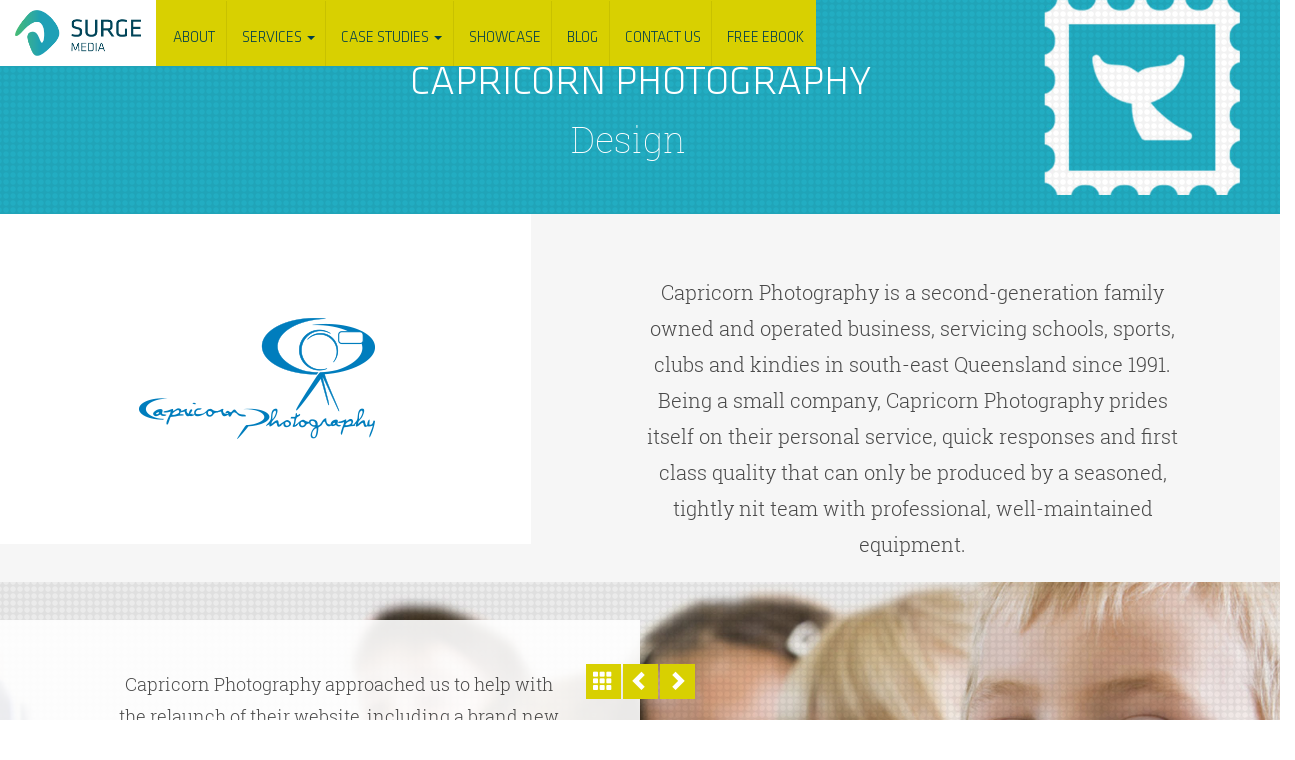

--- FILE ---
content_type: text/html; charset=UTF-8
request_url: https://www.surgemedia.com.au/case_study/capricorn-photography-casestudy/
body_size: 14427
content:

<!doctype html>
<html class="no-js" lang="en-US" prefix="og: http://ogp.me/ns#">
  <head> <script type="text/javascript">
var gform;gform||(document.addEventListener("gform_main_scripts_loaded",function(){gform.scriptsLoaded=!0}),window.addEventListener("DOMContentLoaded",function(){gform.domLoaded=!0}),gform={domLoaded:!1,scriptsLoaded:!1,initializeOnLoaded:function(o){gform.domLoaded&&gform.scriptsLoaded?o():!gform.domLoaded&&gform.scriptsLoaded?window.addEventListener("DOMContentLoaded",o):document.addEventListener("gform_main_scripts_loaded",o)},hooks:{action:{},filter:{}},addAction:function(o,n,r,t){gform.addHook("action",o,n,r,t)},addFilter:function(o,n,r,t){gform.addHook("filter",o,n,r,t)},doAction:function(o){gform.doHook("action",o,arguments)},applyFilters:function(o){return gform.doHook("filter",o,arguments)},removeAction:function(o,n){gform.removeHook("action",o,n)},removeFilter:function(o,n,r){gform.removeHook("filter",o,n,r)},addHook:function(o,n,r,t,i){null==gform.hooks[o][n]&&(gform.hooks[o][n]=[]);var e=gform.hooks[o][n];null==i&&(i=n+"_"+e.length),gform.hooks[o][n].push({tag:i,callable:r,priority:t=null==t?10:t})},doHook:function(n,o,r){var t;if(r=Array.prototype.slice.call(r,1),null!=gform.hooks[n][o]&&((o=gform.hooks[n][o]).sort(function(o,n){return o.priority-n.priority}),o.forEach(function(o){"function"!=typeof(t=o.callable)&&(t=window[t]),"action"==n?t.apply(null,r):r[0]=t.apply(null,r)})),"filter"==n)return r[0]},removeHook:function(o,n,t,i){var r;null!=gform.hooks[o][n]&&(r=(r=gform.hooks[o][n]).filter(function(o,n,r){return!!(null!=i&&i!=o.tag||null!=t&&t!=o.priority)}),gform.hooks[o][n]=r)}});
</script>

	<meta charset="utf-8">
	<meta http-equiv="x-ua-compatible" content="ie=edge">
	<meta name="viewport" content="width=device-width, initial-scale=1">
	<link rel="stylesheet" href="https://maxcdn.bootstrapcdn.com/font-awesome/4.5.0/css/font-awesome.min.css">
 <link rel="shortcut icon" href="https://www.surgemedia.com.au/wp-content/themes/Basetheme/favicon.png" />
	
	<title>Capricorn Photography - casestudy | Surge Media | Video Production | Brisbane</title>
<meta name='robots' content='max-image-preview:large' />

<!-- This site is optimized with the Yoast SEO Premium plugin v6.3 - https://yoast.com/wordpress/plugins/seo/ -->
<link rel="canonical" href="https://www.surgemedia.com.au/case_study/capricorn-photography-casestudy/" />
<meta property="og:locale" content="en_US" />
<meta property="og:type" content="article" />
<meta property="og:title" content="Capricorn Photography - casestudy | Surge Media | Video Production | Brisbane" />
<meta property="og:url" content="https://www.surgemedia.com.au/case_study/capricorn-photography-casestudy/" />
<meta property="og:site_name" content="Surge Media | Video Production | Brisbane" />
<meta property="article:publisher" content="https://www.facebook.com/surgemedia" />
<meta property="og:image" content="https://www.surgemedia.com.au/wp-content/uploads/2016/02/capricorn-showcase-header-1920x440.jpg" />
<meta property="og:image:secure_url" content="https://www.surgemedia.com.au/wp-content/uploads/2016/02/capricorn-showcase-header-1920x440.jpg" />
<meta property="og:image:width" content="1920" />
<meta property="og:image:height" content="440" />
<meta name="twitter:card" content="summary" />
<meta name="twitter:title" content="Capricorn Photography - casestudy | Surge Media | Video Production | Brisbane" />
<meta name="twitter:site" content="@surgemedia" />
<meta name="twitter:image" content="https://www.surgemedia.com.au/wp-content/uploads/2016/02/capricorn-showcase-header-1920x440.jpg" />
<meta name="twitter:creator" content="@surgemedia" />
<script type='application/ld+json'>{"@context":"http:\/\/schema.org","@type":"WebSite","@id":"#website","url":"https:\/\/www.surgemedia.com.au\/","name":"Surge Media","alternateName":"Surge Media","potentialAction":{"@type":"SearchAction","target":"https:\/\/www.surgemedia.com.au\/?s={search_term_string}","query-input":"required name=search_term_string"}}</script>
<script type='application/ld+json'>{"@context":"http:\/\/schema.org","@type":"Organization","url":"https:\/\/www.surgemedia.com.au\/case_study\/capricorn-photography-casestudy\/","sameAs":["https:\/\/www.facebook.com\/surgemedia","https:\/\/www.instagram.com\/surgemedia\/","https:\/\/www.linkedin.com\/company\/surge-media-pty-ltd?trk=company_logo","https:\/\/www.youtube.com\/user\/surgemediavideo","https:\/\/twitter.com\/surgemedia"],"@id":"#organization","name":"Surge Media","logo":"https:\/\/www.surgemedia.com.au\/wp-content\/uploads\/2017\/11\/SURGE-MEDIA-THUMBNAIL.jpg"}</script>
<!-- / Yoast SEO Premium plugin. -->

<link rel='dns-prefetch' href='//s.w.org' />
		<!-- This site uses the Google Analytics by ExactMetrics plugin v7.12.1 - Using Analytics tracking - https://www.exactmetrics.com/ -->
		<!-- Note: ExactMetrics is not currently configured on this site. The site owner needs to authenticate with Google Analytics in the ExactMetrics settings panel. -->
					<!-- No UA code set -->
				<!-- / Google Analytics by ExactMetrics -->
				<script type="text/javascript">
			window._wpemojiSettings = {"baseUrl":"https:\/\/s.w.org\/images\/core\/emoji\/13.1.0\/72x72\/","ext":".png","svgUrl":"https:\/\/s.w.org\/images\/core\/emoji\/13.1.0\/svg\/","svgExt":".svg","source":{"concatemoji":"https:\/\/www.surgemedia.com.au\/wp-includes\/js\/wp-emoji-release.min.js?ver=5.8.12"}};
			!function(e,a,t){var n,r,o,i=a.createElement("canvas"),p=i.getContext&&i.getContext("2d");function s(e,t){var a=String.fromCharCode;p.clearRect(0,0,i.width,i.height),p.fillText(a.apply(this,e),0,0);e=i.toDataURL();return p.clearRect(0,0,i.width,i.height),p.fillText(a.apply(this,t),0,0),e===i.toDataURL()}function c(e){var t=a.createElement("script");t.src=e,t.defer=t.type="text/javascript",a.getElementsByTagName("head")[0].appendChild(t)}for(o=Array("flag","emoji"),t.supports={everything:!0,everythingExceptFlag:!0},r=0;r<o.length;r++)t.supports[o[r]]=function(e){if(!p||!p.fillText)return!1;switch(p.textBaseline="top",p.font="600 32px Arial",e){case"flag":return s([127987,65039,8205,9895,65039],[127987,65039,8203,9895,65039])?!1:!s([55356,56826,55356,56819],[55356,56826,8203,55356,56819])&&!s([55356,57332,56128,56423,56128,56418,56128,56421,56128,56430,56128,56423,56128,56447],[55356,57332,8203,56128,56423,8203,56128,56418,8203,56128,56421,8203,56128,56430,8203,56128,56423,8203,56128,56447]);case"emoji":return!s([10084,65039,8205,55357,56613],[10084,65039,8203,55357,56613])}return!1}(o[r]),t.supports.everything=t.supports.everything&&t.supports[o[r]],"flag"!==o[r]&&(t.supports.everythingExceptFlag=t.supports.everythingExceptFlag&&t.supports[o[r]]);t.supports.everythingExceptFlag=t.supports.everythingExceptFlag&&!t.supports.flag,t.DOMReady=!1,t.readyCallback=function(){t.DOMReady=!0},t.supports.everything||(n=function(){t.readyCallback()},a.addEventListener?(a.addEventListener("DOMContentLoaded",n,!1),e.addEventListener("load",n,!1)):(e.attachEvent("onload",n),a.attachEvent("onreadystatechange",function(){"complete"===a.readyState&&t.readyCallback()})),(n=t.source||{}).concatemoji?c(n.concatemoji):n.wpemoji&&n.twemoji&&(c(n.twemoji),c(n.wpemoji)))}(window,document,window._wpemojiSettings);
		</script>
		<style type="text/css">
img.wp-smiley,
img.emoji {
	display: inline !important;
	border: none !important;
	box-shadow: none !important;
	height: 1em !important;
	width: 1em !important;
	margin: 0 .07em !important;
	vertical-align: -0.1em !important;
	background: none !important;
	padding: 0 !important;
}
</style>
	<link rel='stylesheet' id='wp-block-library-css'  href='https://www.surgemedia.com.au/wp-includes/css/dist/block-library/style.min.css?ver=5.8.12' type='text/css' media='all' />
<link rel='stylesheet' id='contact-form-7-css'  href='https://www.surgemedia.com.au/wp-content/plugins/contact-form-7/includes/css/styles.css?ver=5.5.6' type='text/css' media='all' />
<link rel='stylesheet' id='rs-plugin-settings-css'  href='https://www.surgemedia.com.au/wp-content/plugins/revslider/public/assets/css/settings.css?ver=5.4.8.3' type='text/css' media='all' />
<style id='rs-plugin-settings-inline-css' type='text/css'>
#rs-demo-id {}
</style>
<link rel='stylesheet' id='customs-css'  href='https://www.surgemedia.com.au/wp-content/themes/Basetheme/customstyle.css?ver=1.1' type='text/css' media='all' />
<!--[if lt IE 9]>
<link rel='stylesheet' id='vc_lte_ie9-css'  href='https://www.surgemedia.com.au/wp-content/plugins/js_composer/assets/css/vc_lte_ie9.min.css?ver=6.0.5' type='text/css' media='screen' />
<![endif]-->
<link rel='stylesheet' id='sage_css-css'  href='https://www.surgemedia.com.au/wp-content/themes/Basetheme/dist/styles/main.css' type='text/css' media='all' />
<link rel='stylesheet' id='custom_css-css'  href='https://www.surgemedia.com.au/wp-content/themes/Basetheme/custom.css' type='text/css' media='all' />
<script type='text/javascript' src='https://www.surgemedia.com.au/wp-includes/js/jquery/jquery.min.js?ver=3.6.0' id='jquery-core-js'></script>
<script type='text/javascript' src='https://www.surgemedia.com.au/wp-includes/js/jquery/jquery-migrate.min.js?ver=3.3.2' id='jquery-migrate-js'></script>
<script type='text/javascript' src='https://www.surgemedia.com.au/wp-content/plugins/revslider/public/assets/js/jquery.themepunch.tools.min.js?ver=5.4.8.3' id='tp-tools-js'></script>
<script type='text/javascript' src='https://www.surgemedia.com.au/wp-content/plugins/revslider/public/assets/js/jquery.themepunch.revolution.min.js?ver=5.4.8.3' id='revmin-js'></script>
<link rel="https://api.w.org/" href="https://www.surgemedia.com.au/wp-json/" /><link rel="EditURI" type="application/rsd+xml" title="RSD" href="https://www.surgemedia.com.au/xmlrpc.php?rsd" />
<link rel="wlwmanifest" type="application/wlwmanifest+xml" href="https://www.surgemedia.com.au/wp-includes/wlwmanifest.xml" /> 
<meta name="generator" content="WordPress 5.8.12" />
<link rel='shortlink' href='https://www.surgemedia.com.au/?p=576' />
<link rel="alternate" type="application/json+oembed" href="https://www.surgemedia.com.au/wp-json/oembed/1.0/embed?url=https%3A%2F%2Fwww.surgemedia.com.au%2Fcase_study%2Fcapricorn-photography-casestudy%2F" />
<link rel="alternate" type="text/xml+oembed" href="https://www.surgemedia.com.au/wp-json/oembed/1.0/embed?url=https%3A%2F%2Fwww.surgemedia.com.au%2Fcase_study%2Fcapricorn-photography-casestudy%2F&#038;format=xml" />
<!-- HFCM by 99 Robots - Snippet # 1: AAA -->
<script async src="https://pagead2.googlesyndication.com/pagead/js/adsbygoogle.js?client=ca-pub-1935097430491192"
     crossorigin="anonymous"></script>
<!-- /end HFCM by 99 Robots -->
			<meta name="monetag" content="5a1cc345bf7ae5d18f9df778b4c86f26" />
			<style id="mystickymenu" type="text/css">#mysticky-nav { width:100%; position: static; }#mysticky-nav.wrapfixed { position:fixed; left: 0px; margin-top:0px;  z-index: 99990; -webkit-transition: 0.3s; -moz-transition: 0.3s; -o-transition: 0.3s; transition: 0.3s; -ms-filter:"progid:DXImageTransform.Microsoft.Alpha(Opacity=100)"; filter: alpha(opacity=100); opacity:1; background-color: #f7f5e7;}#mysticky-nav.wrapfixed .myfixed{ background-color: #f7f5e7; position: relative;top: auto;left: auto;right: auto;}#mysticky-nav .myfixed { margin:0 auto; float:none; border:0px; background:none; max-width:100%; }</style>			<style type="text/css">
																															</style>
			<style type="text/css">.recentcomments a{display:inline !important;padding:0 !important;margin:0 !important;}</style><meta name="generator" content="Powered by WPBakery Page Builder - drag and drop page builder for WordPress."/>
<meta name="generator" content="Powered by Slider Revolution 5.4.8.3 - responsive, Mobile-Friendly Slider Plugin for WordPress with comfortable drag and drop interface." />
<link rel="icon" href="https://www.surgemedia.com.au/wp-content/uploads/2016/03/email-logo.png" sizes="32x32" />
<link rel="icon" href="https://www.surgemedia.com.au/wp-content/uploads/2016/03/email-logo.png" sizes="192x192" />
<link rel="apple-touch-icon" href="https://www.surgemedia.com.au/wp-content/uploads/2016/03/email-logo.png" />
<meta name="msapplication-TileImage" content="https://www.surgemedia.com.au/wp-content/uploads/2016/03/email-logo.png" />
<script type="text/javascript">function setREVStartSize(e){									
						try{ e.c=jQuery(e.c);var i=jQuery(window).width(),t=9999,r=0,n=0,l=0,f=0,s=0,h=0;
							if(e.responsiveLevels&&(jQuery.each(e.responsiveLevels,function(e,f){f>i&&(t=r=f,l=e),i>f&&f>r&&(r=f,n=e)}),t>r&&(l=n)),f=e.gridheight[l]||e.gridheight[0]||e.gridheight,s=e.gridwidth[l]||e.gridwidth[0]||e.gridwidth,h=i/s,h=h>1?1:h,f=Math.round(h*f),"fullscreen"==e.sliderLayout){var u=(e.c.width(),jQuery(window).height());if(void 0!=e.fullScreenOffsetContainer){var c=e.fullScreenOffsetContainer.split(",");if (c) jQuery.each(c,function(e,i){u=jQuery(i).length>0?u-jQuery(i).outerHeight(!0):u}),e.fullScreenOffset.split("%").length>1&&void 0!=e.fullScreenOffset&&e.fullScreenOffset.length>0?u-=jQuery(window).height()*parseInt(e.fullScreenOffset,0)/100:void 0!=e.fullScreenOffset&&e.fullScreenOffset.length>0&&(u-=parseInt(e.fullScreenOffset,0))}f=u}else void 0!=e.minHeight&&f<e.minHeight&&(f=e.minHeight);e.c.closest(".rev_slider_wrapper").css({height:f})					
						}catch(d){console.log("Failure at Presize of Slider:"+d)}						
					};</script>
		<style type="text/css" id="wp-custom-css">
			/**Header Overlay **/
.header-overlay{background: url(/wp-content/themes/Basetheme/dist/images/texture.png);
    background-size: .7em!important;
    background-repeat: repeat!important;
background-color:rgba(0,0,0,0.5);}
/** End Header Overlay **/

.col-4, .col-8{display:table-cell;}

.navbar{height:66px;}

.photography-port .vc_btn3.vc_btn3-size-lg{font-size:24px}

.case-header h1, .ghost-paragraph h2, .h1, h1
{font-size:4em}

.navbar-default .navbar-collapse{padding:0!important;border-radius:0;}

.dropdown-menu>.active>a, .dropdown-menu>.active>a:focus, .dropdown-menu>.active>a:hover{background:#f5f5f5}

@media screen and (max-width:780px){
	.surge-header .col-4, .surge-header .col-8{display:none;}	
	
.mobmenul-container i{font-size:50px;}
.surge-header{background:transparent!important;}
	div#navtag-mobile	{height:90px;margin-top:-10px}
}


.surge-header{background:transparent;}
.navbar-default{background:#d8d001
!important;border-radius:0;border:1px solid #d8d001;padding:0}
#mysticky-nav.wrapfixed{background:transparent;}



.surge-header .col-4{float:left;text-align:center;background:#fff;padding:0;border-right:1px solid #d8d001}
.surge-header .col-8{float:left;}

.navbar{margin-bottom:0px;}

.navbar-default .navbar-nav>.active>a, .navbar-default .navbar-nav>.active>a:focus, .navbar-default .navbar-nav>.active>a:hover {
	background:none;
	text-decoration: underline;}
navbar {
		display: inline;
	    background: 0 0;
	    border: 0;
	    color: #fff;
	    margin: 0px;
	    padding: 0px;
	    width: auto;
	    float:right;
	    background:none;
}
			
	#primary-navigation a {
		    	color:#003e4d;
		    	font-family: klavika basic,Helvetica,Arial,sans-serif;
				border-right:1px solid rgba(61,64,0,.1);
				 text-transform: uppercase;
				 padding: 1.5em 0.7em 1em 1em;
				 line-height: 1.8em;
				 height: 100%;
				transition: 0.3s ease all;
				font-size:15px;
				
		    }
#primary-navigation li:last-child a{
					border-right:none;;
				}

	
header.surge-header{position:absolute;;z-index:1000;height:88px;}
header.surge-header .container{max-width:100%;}

.navbar-nav>li>.dropdown-menu{height:500px;overflow:scroll;}

.text-center{}
.entry-content{margin:auto!important;}
#page #header{display:none;}


#jumbotron hgroup h2 a {
    color: #fff;
    text-decoration: none;
    font-family: "Klavika Basic",Helvetica,Arial,sans-serif;
    font-style: normal;
    font-weight: 500;
    text-transform: uppercase;
    text-shadow: none;

}
#jumbotron hgroup h2{font-size:20em;line-height:0.8em;}
#jumbotron hgroup h1{font-size:3.6em;}

@media screen and (max-width:680px){#jumbotron hgroup h2{font-size:5em;line-height:0.8em;}
	#jumbotron #video-bg{z-index:10;}
}

.menu-item.dropdown:hover .dropdown-menu {
    display: block;
}

@media screen and (max-width: 767px){
.col-reverse {
    flex-direction: column-reverse;
}
	}		</style>
		<noscript><style> .wpb_animate_when_almost_visible { opacity: 1; }</style></noscript>	<link rel="stylesheet" href="https://cdn.jsdelivr.net/evil-icons/1.7.8/evil-icons.min.css">
	<script src="https://cdn.jsdelivr.net/evil-icons/1.7.8/evil-icons.min.js"></script>
 <meta name="twitter:card" content="summary_large_image">
 <meta name="twitter:site" content="https://www.surgemedia.com.au/case_study/capricorn-photography-casestudy/">
 <meta name="twitter:title"  content="Capricorn Photography &#8211; casestudy - Surge Media | Video Production | Brisbane" >
 <meta name="twitter:text:description" content="Video Production Brisbane">
 <meta name="twitter:image" content="https://www.surgemedia.com.au/wp-content/themes/Basetheme/social-card.png">
	<meta property="og:url"                content="https://www.surgemedia.com.au/case_study/capricorn-photography-casestudy/" />
 <meta property="og:image"              content="https://www.surgemedia.com.au/wp-content/themes/Basetheme/social-card.png" />
 <meta property="og:type"               content="article" />
 <meta property="og:title"              content="Capricorn Photography &#8211; casestudy - Surge Media | Video Production | Brisbane" />
 <meta property="og:description"       content="Video Production Brisbane" />
	
<meta name="google-site-verification" content="wj8q5jezXeDL9TZPIwNhpuHC5Oq69BTHiTbN24bPlJI" />

<!-- Google Analytics -->
<script>
(function(i,s,o,g,r,a,m){i['GoogleAnalyticsObject']=r;i[r]=i[r]||function(){
(i[r].q=i[r].q||[]).push(arguments)},i[r].l=1*new Date();a=s.createElement(o),
m=s.getElementsByTagName(o)[0];a.async=1;a.src=g;m.parentNode.insertBefore(a,m)
})(window,document,'script','//www.google-analytics.com/analytics.js','ga');

ga('create', 'UA-118913887-1', 'auto');
ga('send', 'pageview');

</script>
<!-- End Google Analytics -->

<style>
    #our_skills .button-skills #contact-form input, #our_skills .button-skills #contact-form textarea 
    {
    color: #000;
}
</style>
</head>  <body data-rsssl=1 class="case_study-template-default single single-case_study postid-576 capricorn-photography-casestudy wpb-js-composer js-comp-ver-6.0.5 vc_responsive">
    <!--[if lt IE 9]>
      <div class="alert alert-warning">
        You are using an <strong>outdated</strong> browser. Please <a href="http://browsehappy.com/">upgrade your browser</a> to improve your experience.      </div>
    <![endif]-->
    <script>
  jQuery(document).ready(function() {
    function isiPhone(){
    return (
        
        (navigator.platform.indexOf("iPhone") != -1) ||
        //Detect iPod
        (navigator.platform.indexOf("iPod") != -1)
    );
}

    if(navigator.userAgent.match(/iPad/i) != null || isiPhone()){
    jQuery('.work-obj').addClass('hover_effect');
    jQuery('#navtag').addClass('hover_effect');
    };
    if(navigator.userAgent.match(/iPad/i) != null) {
      jQuery('#navtag-mobile').addClass('hidden');
    }
});
</script>
 <div class="row">
<header class="banner surge-header" role="banner"><meta http-equiv="Content-Type" content="text/html; charset=utf-8">
  <div class="container" style="padding:10px 20px 10px 0;margin-top:-10px;">
    <div class="col-4">
      <a class="brand" href="https://www.surgemedia.com.au/"><i class="surge-logo-symbol-none"></i>
      <img src="/wp-content/uploads/2020/04/Left-Aligned-Surge-Coloured-Logo-247x90-1.png" height="66" style="padding:10px 15px 10px 30px;">
      </a>
      </div>
    <div id="navtag2" class="col-8">
      
      <div class="">
      <nav class="navbar navbar-default col-xs-12 ">
        <div class="navbar-header">
          <button type="button" class="navbar-toggle collapsed" data-toggle="collapse" data-target="#primary-navigation" aria-expanded="false">
            <span class="icon-bar"></span>
            <span class="icon-bar"></span>
            <span class="icon-bar"></span>
          </button>
        </div>

        <div class="collapse navbar-collapse " id="primary-navigation">
            <div class="menu-main-menu-container"><ul id="menu-main-menu" class="nav navbar-nav"><li id="menu-item-220" class="menu-item menu-item-type-post_type menu-item-object-page menu-item-220"><a title="ABOUT" href="https://www.surgemedia.com.au/about-surge-media/">ABOUT</a></li>
<li id="menu-item-854" class="menu-item menu-item-type-custom menu-item-object-custom menu-item-has-children menu-item-854 dropdown"><a title="Services" href="/services/" class="dropdown-toggle" aria-haspopup="true">Services <span class="caret"></span></a>
<ul role="menu" class=" dropdown-menu">
	<li id="menu-item-2202" class="menu-item menu-item-type-post_type menu-item-object-page menu-item-2202"><a title="Video Production" href="https://www.surgemedia.com.au/videos/">Video Production</a></li>
	<li id="menu-item-2311" class="menu-item menu-item-type-post_type menu-item-object-page menu-item-2311"><a title="Corporate Video Production" href="https://www.surgemedia.com.au/corporate-video/">Corporate Video Production</a></li>
	<li id="menu-item-2310" class="menu-item menu-item-type-post_type menu-item-object-page menu-item-2310"><a title="Animation" href="https://www.surgemedia.com.au/animation/">Animation</a></li>
	<li id="menu-item-2204" class="menu-item menu-item-type-post_type menu-item-object-page menu-item-2204"><a title="Design" href="https://www.surgemedia.com.au/design/">Design</a></li>
	<li id="menu-item-2203" class="menu-item menu-item-type-post_type menu-item-object-page menu-item-2203"><a title="Photography" href="https://www.surgemedia.com.au/stills/">Photography</a></li>
	<li id="menu-item-2448" class="menu-item menu-item-type-post_type menu-item-object-page menu-item-2448"><a title="Social Content" href="https://www.surgemedia.com.au/social-content/">Social Content</a></li>
</ul>
</li>
<li id="menu-item-2395" class="menu-item menu-item-type-custom menu-item-object-custom current-menu-ancestor current-menu-parent menu-item-has-children menu-item-2395 dropdown"><a title="Case Studies" href="#" class="dropdown-toggle" aria-haspopup="true">Case Studies <span class="caret"></span></a>
<ul role="menu" class=" dropdown-menu">
	<li id="menu-item-2318" class="menu-item menu-item-type-post_type menu-item-object-case_study menu-item-2318"><a title="Brisbane Airport" href="https://www.surgemedia.com.au/case_study/brisbane-airport-2-2/">Brisbane Airport</a></li>
	<li id="menu-item-2643" class="menu-item menu-item-type-post_type menu-item-object-case_study menu-item-2643"><a title="Centor Screens" href="https://www.surgemedia.com.au/case_study/centor-screens/">Centor Screens</a></li>
	<li id="menu-item-2668" class="menu-item menu-item-type-post_type menu-item-object-case_study menu-item-2668"><a title="IOR Petroleum" href="https://www.surgemedia.com.au/case_study/ior-petroleum/">IOR Petroleum</a></li>
	<li id="menu-item-2579" class="menu-item menu-item-type-post_type menu-item-object-case_study menu-item-2579"><a title="Ground Probe SSR-OMNI" href="https://www.surgemedia.com.au/case_study/ground-probe-ssr-omni/">Ground Probe SSR-OMNI</a></li>
	<li id="menu-item-2317" class="menu-item menu-item-type-post_type menu-item-object-case_study menu-item-2317"><a title="Bespoke Money – casestudy" href="https://www.surgemedia.com.au/case_study/bespoke-money-casestudy/">Bespoke Money – casestudy</a></li>
	<li id="menu-item-2326" class="menu-item menu-item-type-post_type menu-item-object-case_study menu-item-2326"><a title="Onsite – casestudy" href="https://www.surgemedia.com.au/case_study/onsite-casestudy/">Onsite – casestudy</a></li>
	<li id="menu-item-2321" class="menu-item menu-item-type-post_type menu-item-object-case_study menu-item-2321"><a title="Elixir Coffee – Case Study" href="https://www.surgemedia.com.au/case_study/elixir-coffee-case-study/">Elixir Coffee – Case Study</a></li>
	<li id="menu-item-2316" class="menu-item menu-item-type-post_type menu-item-object-case_study menu-item-2316"><a title="Adina Watches – casestudy" href="https://www.surgemedia.com.au/case_study/adina-watches-casestudy/">Adina Watches – casestudy</a></li>
	<li id="menu-item-2319" class="menu-item menu-item-type-post_type menu-item-object-case_study current-menu-item menu-item-2319 active"><a title="Capricorn Photography – casestudy" href="https://www.surgemedia.com.au/case_study/capricorn-photography-casestudy/">Capricorn Photography – casestudy</a></li>
	<li id="menu-item-2315" class="menu-item menu-item-type-post_type menu-item-object-case_study menu-item-2315"><a title="Ab Fab Catering" href="https://www.surgemedia.com.au/case_study/ab-fab-catering/">Ab Fab Catering</a></li>
	<li id="menu-item-2320" class="menu-item menu-item-type-post_type menu-item-object-case_study menu-item-2320"><a title="Certica" href="https://www.surgemedia.com.au/case_study/certica/">Certica</a></li>
	<li id="menu-item-2322" class="menu-item menu-item-type-post_type menu-item-object-case_study menu-item-2322"><a title="Eneraque" href="https://www.surgemedia.com.au/case_study/eneraque/">Eneraque</a></li>
	<li id="menu-item-2630" class="menu-item menu-item-type-post_type menu-item-object-case_study menu-item-2630"><a title="FlexiFund It" href="https://www.surgemedia.com.au/case_study/flexifundit/">FlexiFund It</a></li>
	<li id="menu-item-2323" class="menu-item menu-item-type-post_type menu-item-object-case_study menu-item-2323"><a title="Garage Cycling" href="https://www.surgemedia.com.au/case_study/garage-cycling/">Garage Cycling</a></li>
	<li id="menu-item-2324" class="menu-item menu-item-type-post_type menu-item-object-case_study menu-item-2324"><a title="Hirepool" href="https://www.surgemedia.com.au/case_study/hirepool/">Hirepool</a></li>
	<li id="menu-item-2325" class="menu-item menu-item-type-post_type menu-item-object-case_study menu-item-2325"><a title="Max Solutions – casestudy" href="https://www.surgemedia.com.au/case_study/max-solutions-casestudy/">Max Solutions – casestudy</a></li>
	<li id="menu-item-2327" class="menu-item menu-item-type-post_type menu-item-object-case_study menu-item-2327"><a title="Outsource Institute Of Technology" href="https://www.surgemedia.com.au/case_study/outsource-institute-of-technology/">Outsource Institute Of Technology</a></li>
	<li id="menu-item-2328" class="menu-item menu-item-type-post_type menu-item-object-case_study menu-item-2328"><a title="Ozzie Tax Refunds" href="https://www.surgemedia.com.au/case_study/ozzie-tax-refunds/">Ozzie Tax Refunds</a></li>
	<li id="menu-item-2329" class="menu-item menu-item-type-post_type menu-item-object-case_study menu-item-2329"><a title="Piccalilli Catering" href="https://www.surgemedia.com.au/case_study/piccalilli-catering/">Piccalilli Catering</a></li>
	<li id="menu-item-2330" class="menu-item menu-item-type-post_type menu-item-object-case_study menu-item-2330"><a title="Pinnacle Properties – casestudy" href="https://www.surgemedia.com.au/case_study/pinnacle-properties-casestudy-2/">Pinnacle Properties – casestudy</a></li>
	<li id="menu-item-2331" class="menu-item menu-item-type-post_type menu-item-object-case_study menu-item-2331"><a title="Practical Engineering – casestudy" href="https://www.surgemedia.com.au/case_study/practical-engineering-casestudy/">Practical Engineering – casestudy</a></li>
	<li id="menu-item-2332" class="menu-item menu-item-type-post_type menu-item-object-case_study menu-item-2332"><a title="QELi – casestudy" href="https://www.surgemedia.com.au/case_study/qeli-casestudy/">QELi – casestudy</a></li>
	<li id="menu-item-2333" class="menu-item menu-item-type-post_type menu-item-object-case_study menu-item-2333"><a title="QTAX" href="https://www.surgemedia.com.au/case_study/qtax/">QTAX</a></li>
	<li id="menu-item-2334" class="menu-item menu-item-type-post_type menu-item-object-case_study menu-item-2334"><a title="Queensland Tafe" href="https://www.surgemedia.com.au/case_study/queensland-tafe/">Queensland Tafe</a></li>
	<li id="menu-item-2335" class="menu-item menu-item-type-post_type menu-item-object-case_study menu-item-2335"><a title="SEQ Water – casestudy" href="https://www.surgemedia.com.au/case_study/seq-water-casestudy/">SEQ Water – casestudy</a></li>
	<li id="menu-item-2336" class="menu-item menu-item-type-post_type menu-item-object-case_study menu-item-2336"><a title="Sharpe Engineering – casestudy" href="https://www.surgemedia.com.au/case_study/sharpe-engineering-casestudy/">Sharpe Engineering – casestudy</a></li>
	<li id="menu-item-2337" class="menu-item menu-item-type-post_type menu-item-object-case_study menu-item-2337"><a title="Simply Office Smart" href="https://www.surgemedia.com.au/case_study/simply-office-smart/">Simply Office Smart</a></li>
	<li id="menu-item-2338" class="menu-item menu-item-type-post_type menu-item-object-case_study menu-item-2338"><a title="Style Magazine" href="https://www.surgemedia.com.au/case_study/style-magazine/">Style Magazine</a></li>
	<li id="menu-item-2339" class="menu-item menu-item-type-post_type menu-item-object-case_study menu-item-2339"><a title="Styling You" href="https://www.surgemedia.com.au/case_study/styling-you/">Styling You</a></li>
	<li id="menu-item-2340" class="menu-item menu-item-type-post_type menu-item-object-case_study menu-item-2340"><a title="Sumo Boards – casestudy" href="https://www.surgemedia.com.au/case_study/sumo-boards-casestudy/">Sumo Boards – casestudy</a></li>
	<li id="menu-item-2341" class="menu-item menu-item-type-post_type menu-item-object-case_study menu-item-2341"><a title="Surge Media" href="https://www.surgemedia.com.au/case_study/surge-media/">Surge Media</a></li>
	<li id="menu-item-2342" class="menu-item menu-item-type-post_type menu-item-object-case_study menu-item-2342"><a title="Time technology – case study" href="https://www.surgemedia.com.au/case_study/time-technology-case-study/">Time technology – case study</a></li>
	<li id="menu-item-2343" class="menu-item menu-item-type-post_type menu-item-object-case_study menu-item-2343"><a title="University of QLD" href="https://www.surgemedia.com.au/case_study/university-of-qld/">University of QLD</a></li>
	<li id="menu-item-2344" class="menu-item menu-item-type-post_type menu-item-object-case_study menu-item-2344"><a title="UQ – casestudy" href="https://www.surgemedia.com.au/case_study/uq-casestudy/">UQ – casestudy</a></li>
	<li id="menu-item-2345" class="menu-item menu-item-type-post_type menu-item-object-case_study menu-item-2345"><a title="Valley Fiesta" href="https://www.surgemedia.com.au/case_study/valley-fiesta/">Valley Fiesta</a></li>
	<li id="menu-item-2346" class="menu-item menu-item-type-post_type menu-item-object-case_study menu-item-2346"><a title="Westfield" href="https://www.surgemedia.com.au/case_study/westfield/">Westfield</a></li>
	<li id="menu-item-2347" class="menu-item menu-item-type-post_type menu-item-object-case_study menu-item-2347"><a title="Xperion – casestudy" href="https://www.surgemedia.com.au/case_study/xperion-casestudy/">Xperion – casestudy</a></li>
</ul>
</li>
<li id="menu-item-2436" class="menu-item menu-item-type-post_type menu-item-object-page menu-item-2436"><a title="Showcase" href="https://www.surgemedia.com.au/showcase/">Showcase</a></li>
<li id="menu-item-266" class="menu-item menu-item-type-post_type menu-item-object-page menu-item-266"><a title="Blog" href="https://www.surgemedia.com.au/eduction-blog/">Blog</a></li>
<li id="menu-item-2107" class="menu-item menu-item-type-post_type menu-item-object-page menu-item-2107"><a title="Contact Us" href="https://www.surgemedia.com.au/contact-us-brisbane-video-production/">Contact Us</a></li>
<li id="menu-item-2445" class="menu-item menu-item-type-post_type menu-item-object-page menu-item-2445"><a title="Free Ebook" href="https://www.surgemedia.com.au/free-ebook/">Free Ebook</a></li>
</ul></div>        </div>
      </nav>
      </div>
    </div>
    <div class="row">
       <div id="navtag-mobile" class="hidden-lg hidden-md hidden-sm">
      <a class="brand" href="https://www.surgemedia.com.au/"><i class="surge-logo-long"></i></a>
      <nav class="navbar navbar-default col-xs-12 ">
        <div class="navbar-header">
          <button type="button" class="navbar-toggle collapsed" data-toggle="collapse" data-target="#primary-navigation1" aria-expanded="false">
            <span class="icon-bar"></span>
            <span class="icon-bar"></span>
            <span class="icon-bar"></span>
          </button>
        </div>

        <div class="collapse navbar-collapse" id="primary-navigation1">
            <div class="menu-main-menu-container"><ul id="menu-main-menu-1" class="nav navbar-nav"><li class="menu-item menu-item-type-post_type menu-item-object-page menu-item-220"><a title="ABOUT" href="https://www.surgemedia.com.au/about-surge-media/">ABOUT</a></li>
<li class="menu-item menu-item-type-custom menu-item-object-custom menu-item-has-children menu-item-854 dropdown"><a title="Services" href="/services/" class="dropdown-toggle" aria-haspopup="true">Services <span class="caret"></span></a>
<ul role="menu" class=" dropdown-menu">
	<li class="menu-item menu-item-type-post_type menu-item-object-page menu-item-2202"><a title="Video Production" href="https://www.surgemedia.com.au/videos/">Video Production</a></li>
	<li class="menu-item menu-item-type-post_type menu-item-object-page menu-item-2311"><a title="Corporate Video Production" href="https://www.surgemedia.com.au/corporate-video/">Corporate Video Production</a></li>
	<li class="menu-item menu-item-type-post_type menu-item-object-page menu-item-2310"><a title="Animation" href="https://www.surgemedia.com.au/animation/">Animation</a></li>
	<li class="menu-item menu-item-type-post_type menu-item-object-page menu-item-2204"><a title="Design" href="https://www.surgemedia.com.au/design/">Design</a></li>
	<li class="menu-item menu-item-type-post_type menu-item-object-page menu-item-2203"><a title="Photography" href="https://www.surgemedia.com.au/stills/">Photography</a></li>
	<li class="menu-item menu-item-type-post_type menu-item-object-page menu-item-2448"><a title="Social Content" href="https://www.surgemedia.com.au/social-content/">Social Content</a></li>
</ul>
</li>
<li class="menu-item menu-item-type-custom menu-item-object-custom current-menu-ancestor current-menu-parent menu-item-has-children menu-item-2395 dropdown"><a title="Case Studies" href="#" class="dropdown-toggle" aria-haspopup="true">Case Studies <span class="caret"></span></a>
<ul role="menu" class=" dropdown-menu">
	<li class="menu-item menu-item-type-post_type menu-item-object-case_study menu-item-2318"><a title="Brisbane Airport" href="https://www.surgemedia.com.au/case_study/brisbane-airport-2-2/">Brisbane Airport</a></li>
	<li class="menu-item menu-item-type-post_type menu-item-object-case_study menu-item-2643"><a title="Centor Screens" href="https://www.surgemedia.com.au/case_study/centor-screens/">Centor Screens</a></li>
	<li class="menu-item menu-item-type-post_type menu-item-object-case_study menu-item-2668"><a title="IOR Petroleum" href="https://www.surgemedia.com.au/case_study/ior-petroleum/">IOR Petroleum</a></li>
	<li class="menu-item menu-item-type-post_type menu-item-object-case_study menu-item-2579"><a title="Ground Probe SSR-OMNI" href="https://www.surgemedia.com.au/case_study/ground-probe-ssr-omni/">Ground Probe SSR-OMNI</a></li>
	<li class="menu-item menu-item-type-post_type menu-item-object-case_study menu-item-2317"><a title="Bespoke Money – casestudy" href="https://www.surgemedia.com.au/case_study/bespoke-money-casestudy/">Bespoke Money – casestudy</a></li>
	<li class="menu-item menu-item-type-post_type menu-item-object-case_study menu-item-2326"><a title="Onsite – casestudy" href="https://www.surgemedia.com.au/case_study/onsite-casestudy/">Onsite – casestudy</a></li>
	<li class="menu-item menu-item-type-post_type menu-item-object-case_study menu-item-2321"><a title="Elixir Coffee – Case Study" href="https://www.surgemedia.com.au/case_study/elixir-coffee-case-study/">Elixir Coffee – Case Study</a></li>
	<li class="menu-item menu-item-type-post_type menu-item-object-case_study menu-item-2316"><a title="Adina Watches – casestudy" href="https://www.surgemedia.com.au/case_study/adina-watches-casestudy/">Adina Watches – casestudy</a></li>
	<li class="menu-item menu-item-type-post_type menu-item-object-case_study current-menu-item menu-item-2319 active"><a title="Capricorn Photography – casestudy" href="https://www.surgemedia.com.au/case_study/capricorn-photography-casestudy/">Capricorn Photography – casestudy</a></li>
	<li class="menu-item menu-item-type-post_type menu-item-object-case_study menu-item-2315"><a title="Ab Fab Catering" href="https://www.surgemedia.com.au/case_study/ab-fab-catering/">Ab Fab Catering</a></li>
	<li class="menu-item menu-item-type-post_type menu-item-object-case_study menu-item-2320"><a title="Certica" href="https://www.surgemedia.com.au/case_study/certica/">Certica</a></li>
	<li class="menu-item menu-item-type-post_type menu-item-object-case_study menu-item-2322"><a title="Eneraque" href="https://www.surgemedia.com.au/case_study/eneraque/">Eneraque</a></li>
	<li class="menu-item menu-item-type-post_type menu-item-object-case_study menu-item-2630"><a title="FlexiFund It" href="https://www.surgemedia.com.au/case_study/flexifundit/">FlexiFund It</a></li>
	<li class="menu-item menu-item-type-post_type menu-item-object-case_study menu-item-2323"><a title="Garage Cycling" href="https://www.surgemedia.com.au/case_study/garage-cycling/">Garage Cycling</a></li>
	<li class="menu-item menu-item-type-post_type menu-item-object-case_study menu-item-2324"><a title="Hirepool" href="https://www.surgemedia.com.au/case_study/hirepool/">Hirepool</a></li>
	<li class="menu-item menu-item-type-post_type menu-item-object-case_study menu-item-2325"><a title="Max Solutions – casestudy" href="https://www.surgemedia.com.au/case_study/max-solutions-casestudy/">Max Solutions – casestudy</a></li>
	<li class="menu-item menu-item-type-post_type menu-item-object-case_study menu-item-2327"><a title="Outsource Institute Of Technology" href="https://www.surgemedia.com.au/case_study/outsource-institute-of-technology/">Outsource Institute Of Technology</a></li>
	<li class="menu-item menu-item-type-post_type menu-item-object-case_study menu-item-2328"><a title="Ozzie Tax Refunds" href="https://www.surgemedia.com.au/case_study/ozzie-tax-refunds/">Ozzie Tax Refunds</a></li>
	<li class="menu-item menu-item-type-post_type menu-item-object-case_study menu-item-2329"><a title="Piccalilli Catering" href="https://www.surgemedia.com.au/case_study/piccalilli-catering/">Piccalilli Catering</a></li>
	<li class="menu-item menu-item-type-post_type menu-item-object-case_study menu-item-2330"><a title="Pinnacle Properties – casestudy" href="https://www.surgemedia.com.au/case_study/pinnacle-properties-casestudy-2/">Pinnacle Properties – casestudy</a></li>
	<li class="menu-item menu-item-type-post_type menu-item-object-case_study menu-item-2331"><a title="Practical Engineering – casestudy" href="https://www.surgemedia.com.au/case_study/practical-engineering-casestudy/">Practical Engineering – casestudy</a></li>
	<li class="menu-item menu-item-type-post_type menu-item-object-case_study menu-item-2332"><a title="QELi – casestudy" href="https://www.surgemedia.com.au/case_study/qeli-casestudy/">QELi – casestudy</a></li>
	<li class="menu-item menu-item-type-post_type menu-item-object-case_study menu-item-2333"><a title="QTAX" href="https://www.surgemedia.com.au/case_study/qtax/">QTAX</a></li>
	<li class="menu-item menu-item-type-post_type menu-item-object-case_study menu-item-2334"><a title="Queensland Tafe" href="https://www.surgemedia.com.au/case_study/queensland-tafe/">Queensland Tafe</a></li>
	<li class="menu-item menu-item-type-post_type menu-item-object-case_study menu-item-2335"><a title="SEQ Water – casestudy" href="https://www.surgemedia.com.au/case_study/seq-water-casestudy/">SEQ Water – casestudy</a></li>
	<li class="menu-item menu-item-type-post_type menu-item-object-case_study menu-item-2336"><a title="Sharpe Engineering – casestudy" href="https://www.surgemedia.com.au/case_study/sharpe-engineering-casestudy/">Sharpe Engineering – casestudy</a></li>
	<li class="menu-item menu-item-type-post_type menu-item-object-case_study menu-item-2337"><a title="Simply Office Smart" href="https://www.surgemedia.com.au/case_study/simply-office-smart/">Simply Office Smart</a></li>
	<li class="menu-item menu-item-type-post_type menu-item-object-case_study menu-item-2338"><a title="Style Magazine" href="https://www.surgemedia.com.au/case_study/style-magazine/">Style Magazine</a></li>
	<li class="menu-item menu-item-type-post_type menu-item-object-case_study menu-item-2339"><a title="Styling You" href="https://www.surgemedia.com.au/case_study/styling-you/">Styling You</a></li>
	<li class="menu-item menu-item-type-post_type menu-item-object-case_study menu-item-2340"><a title="Sumo Boards – casestudy" href="https://www.surgemedia.com.au/case_study/sumo-boards-casestudy/">Sumo Boards – casestudy</a></li>
	<li class="menu-item menu-item-type-post_type menu-item-object-case_study menu-item-2341"><a title="Surge Media" href="https://www.surgemedia.com.au/case_study/surge-media/">Surge Media</a></li>
	<li class="menu-item menu-item-type-post_type menu-item-object-case_study menu-item-2342"><a title="Time technology – case study" href="https://www.surgemedia.com.au/case_study/time-technology-case-study/">Time technology – case study</a></li>
	<li class="menu-item menu-item-type-post_type menu-item-object-case_study menu-item-2343"><a title="University of QLD" href="https://www.surgemedia.com.au/case_study/university-of-qld/">University of QLD</a></li>
	<li class="menu-item menu-item-type-post_type menu-item-object-case_study menu-item-2344"><a title="UQ – casestudy" href="https://www.surgemedia.com.au/case_study/uq-casestudy/">UQ – casestudy</a></li>
	<li class="menu-item menu-item-type-post_type menu-item-object-case_study menu-item-2345"><a title="Valley Fiesta" href="https://www.surgemedia.com.au/case_study/valley-fiesta/">Valley Fiesta</a></li>
	<li class="menu-item menu-item-type-post_type menu-item-object-case_study menu-item-2346"><a title="Westfield" href="https://www.surgemedia.com.au/case_study/westfield/">Westfield</a></li>
	<li class="menu-item menu-item-type-post_type menu-item-object-case_study menu-item-2347"><a title="Xperion – casestudy" href="https://www.surgemedia.com.au/case_study/xperion-casestudy/">Xperion – casestudy</a></li>
</ul>
</li>
<li class="menu-item menu-item-type-post_type menu-item-object-page menu-item-2436"><a title="Showcase" href="https://www.surgemedia.com.au/showcase/">Showcase</a></li>
<li class="menu-item menu-item-type-post_type menu-item-object-page menu-item-266"><a title="Blog" href="https://www.surgemedia.com.au/eduction-blog/">Blog</a></li>
<li class="menu-item menu-item-type-post_type menu-item-object-page menu-item-2107"><a title="Contact Us" href="https://www.surgemedia.com.au/contact-us-brisbane-video-production/">Contact Us</a></li>
<li class="menu-item menu-item-type-post_type menu-item-object-page menu-item-2445"><a title="Free Ebook" href="https://www.surgemedia.com.au/free-ebook/">Free Ebook</a></li>
</ul></div>        </div>
      </nav>
    </div>
    </div>
  </div>
</header>
</div>
    <div class="row">
    <div class="wrap " role="document">
      <div class="content">
        <main class="" role="main">
        <div class="">
          <script type="text/javascript">
function getFrameContent(button){
  jQuery('#replaceable').empty();
  var html;
  var frame;
  frame = jQuery(button).data('contentid');
  html = jQuery('[data-frameid="'+frame+'"]').clone();
  jQuery('#replaceable').html(html);
}
</script>
<div class="case-header text-center" style="background-image: url('https://www.surgemedia.com.au/wp-content/uploads/2016/02/capricorn-showcase-header-1920x440.jpg')" >
    <div class="container">
        <h1>Capricorn Photography</h1>
        <ul class="col-md-6 list-unstyled col-md-offset-3">
                              <li class=""><a href="#Design">Design</a></li>
                      <li class=""><a href="#"></a></li>
                </ul>
    </div>
</div>
<section id="client-desc" class=" container-fluid content-block grey-bg">
    <div class="row">
        <div class="col-lg-5 logo text-center">
            <img src="https://www.surgemedia.com.au/wp-content/uploads/2016/02/capricorn-logo.png" alt="Capricorn Photography">
        </div>
        <div class="col-lg-7 description text-center">
            <p>Capricorn Photography is a second-generation family owned and operated business, servicing schools, sports, clubs and kindies in south-east Queensland since 1991. Being a small company, Capricorn Photography prides itself on their personal service, quick responses and first class quality that can only be produced by a seasoned, tightly nit team with professional, well-maintained equipment. </p>
        </div>
    </div>
</section>




<div id="caseStudy1" class=" slide caseStudy-paragrah" >
  <!-- Indicators -->
  
  <div id="Design" class="carousel-inner" role="listbox">
				<div class="item active">
								<section class="container-fluid"  
style="background-image: url('https://www.surgemedia.com.au/wp-content/uploads/2016/02/capricorn-showcase-tile-1920x710.jpg')" >
    <div class="row">
        <div class="ghost-paragraph col-md-6 ">
            <div class="col-md-11 pull-right">
               
                <h2></h2>
                <p>Capricorn Photography approached us to help with the relaunch of their website, including a brand new customer service platform dedicated to schools and sport clubs. The aim was to bring the design and usability up to current standards. A design challenge in the project was to ensure the platform appealed to their split target-audience of both students and teachers. We achieved our goal by using a bold style with a minimal colour palette, large images and a friendly iconography.
</p>
                
                                <a class="url" target="_blank" href="http://www.capricornphotography.com.au/ ">capricornphotography.com.au</a>
                
                                
            </div>
            
        </div>

    </section>


                                     			</div>
	           </div>
  </div>
<div id="caseStudy2" class=" slide caseStudy-paragrah" >
  <!-- Indicators -->
  
  <div id="" class="carousel-inner" role="listbox">
				<div class="item active">
								<section class="container-fluid"  
style="background-image: url('https://www.surgemedia.com.au/wp-content/uploads/2016/02/CAPRICORN-development-tile-1920x710.jpg')" >
    <div class="row">
        <div class="ghost-paragraph col-md-6 pull-right">
            <div class="col-md-11 pull-right">
               
                <h2></h2>
                <p>Capricorn Photography’s website is a combination of both a reporting application and ecommerce platform. It was developed in this way to eliminate the traditional school photo envelopes, which not only means less manual labour for Capricorn Photography but also offers a more environmentally friendly and convenient option. Over 2500 users can access the site and each have a uniquely generated id that identifies the student. The website has flexible reporting tools, which perfectly align with Capricorn Photography’s printers. It also has student importing, which allows for a full school of students to be generated immediately. Another key feature of the website is the dynamic colourful grid, which is easy to follow and effective in engaging customers.
</p>
                
                                <a class="url" target="_blank" href="http://www.capricornphotography.com.au/ ">capricornphotography.com.au</a>
                
                                
            </div>
            
        </div>

    </section>


                                     			</div>
	           </div>
  </div>
<div id="more_projects">
  
</div>
<div class="controls-posts">
      <div class="glyphicon glyphicon-th"><a href="https://www.surgemedia.com.au" ></a></div>
      <div class='glyphicon glyphicon-chevron-left'><a href="https://www.surgemedia.com.au/case_study/xperion-casestudy/" rel="next"></a></div>      <div class='glyphicon glyphicon-chevron-right'><a href="https://www.surgemedia.com.au/case_study/sharpe-engineering-casestudy/" rel="prev"></a></div>    </div>
<!-- Modal -->
<div class="modal fade" id="caseStudyModal" tabindex="-1" role="dialog" aria-labelledby="caseStudyModal">
  <div class="modal-dialog" role="document">
        <button type="button" class="close" data-dismiss="modal" aria-label="Close"><div data-icon="ei-close" data-size="s">
        </button>
    <div class="modal-content">
      <div id="replaceable" class=""></div>
    </div>
  </div>
</div>
<script>
  jQuery('#caseStudyModal').on('hidden.bs.modal', function (e) {
   jQuery('#replaceable').empty();
  });
</script>


          </div>
        </main><!-- /.main -->
              </div><!-- /.content -->
    </div>
    </div><!-- /.wrap -->
    <footer id="footer" class="content-info" role="contentinfo">
  <div class="container">
  <div class="row">
  	<div class="col-lg-12 text-center"><i class="surge-logo-symbol"></i></div>
    <div class="col-xs-12 col-lg-6 signUp col-lg-push-3">
    <script type="text/javascript">var gform;gform||(document.addEventListener("gform_main_scripts_loaded",function(){gform.scriptsLoaded=!0}),window.addEventListener("DOMContentLoaded",function(){gform.domLoaded=!0}),gform={domLoaded:!1,scriptsLoaded:!1,initializeOnLoaded:function(o){gform.domLoaded&&gform.scriptsLoaded?o():!gform.domLoaded&&gform.scriptsLoaded?window.addEventListener("DOMContentLoaded",o):document.addEventListener("gform_main_scripts_loaded",o)},hooks:{action:{},filter:{}},addAction:function(o,n,r,t){gform.addHook("action",o,n,r,t)},addFilter:function(o,n,r,t){gform.addHook("filter",o,n,r,t)},doAction:function(o){gform.doHook("action",o,arguments)},applyFilters:function(o){return gform.doHook("filter",o,arguments)},removeAction:function(o,n){gform.removeHook("action",o,n)},removeFilter:function(o,n,r){gform.removeHook("filter",o,n,r)},addHook:function(o,n,r,t,i){null==gform.hooks[o][n]&&(gform.hooks[o][n]=[]);var e=gform.hooks[o][n];null==i&&(i=n+"_"+e.length),gform.hooks[o][n].push({tag:i,callable:r,priority:t=null==t?10:t})},doHook:function(n,o,r){var t;if(r=Array.prototype.slice.call(r,1),null!=gform.hooks[n][o]&&((o=gform.hooks[n][o]).sort(function(o,n){return o.priority-n.priority}),o.forEach(function(o){"function"!=typeof(t=o.callable)&&(t=window[t]),"action"==n?t.apply(null,r):r[0]=t.apply(null,r)})),"filter"==n)return r[0]},removeHook:function(o,n,t,i){var r;null!=gform.hooks[o][n]&&(r=(r=gform.hooks[o][n]).filter(function(o,n,r){return!!(null!=i&&i!=o.tag||null!=t&&t!=o.priority)}),gform.hooks[o][n]=r)}});</script>
                <div class='gf_browser_chrome gform_wrapper gform_legacy_markup_wrapper' id='gform_wrapper_2' ><div id='gf_2' class='gform_anchor' tabindex='-1'></div>
                        <div class='gform_heading'>
                            <h3 class="gform_title">Sign Up for our newsletter. It's awesome</h3>
                            <span class='gform_description'></span>
                        </div><form method='post' enctype='multipart/form-data' target='gform_ajax_frame_2' id='gform_2'  action='/case_study/capricorn-photography-casestudy/#gf_2' > 
 <input type='hidden' class='gforms-pum' value='{"closepopup":false,"closedelay":0,"openpopup":false,"openpopup_id":0}' />
                        <div class='gform_body gform-body'><ul id='gform_fields_2' class='gform_fields top_label form_sublabel_below description_below'><li id="field_2_1" class="gfield field_sublabel_below field_description_below gfield_visibility_visible" ><label class='gfield_label' for='input_2_1' >Email</label><div class='ginput_container ginput_container_email'>
                            <input name='input_1' id='input_2_1' type='text' value='' class='medium' tabindex='1'  placeholder='Your Email Address'  aria-invalid="false"  />
                        </div></li></ul></div>
        <div class='gform_footer top_label'> <input type='submit' id='gform_submit_button_2' class='gform_button button' value='Sign Up' tabindex='2' onclick='if(window["gf_submitting_2"]){return false;}  window["gf_submitting_2"]=true;  ' onkeypress='if( event.keyCode == 13 ){ if(window["gf_submitting_2"]){return false;} window["gf_submitting_2"]=true;  jQuery("#gform_2").trigger("submit",[true]); }' /> <input type='hidden' name='gform_ajax' value='form_id=2&amp;title=1&amp;description=1&amp;tabindex=1' />
            <input type='hidden' class='gform_hidden' name='is_submit_2' value='1' />
            <input type='hidden' class='gform_hidden' name='gform_submit' value='2' />
            
            <input type='hidden' class='gform_hidden' name='gform_unique_id' value='' />
            <input type='hidden' class='gform_hidden' name='state_2' value='WyJbXSIsIjI2YjRmNmI0ODA4NjEyMzQ0MWRhNmE1NjIxNjFhODQyIl0=' />
            <input type='hidden' class='gform_hidden' name='gform_target_page_number_2' id='gform_target_page_number_2' value='0' />
            <input type='hidden' class='gform_hidden' name='gform_source_page_number_2' id='gform_source_page_number_2' value='1' />
            <input type='hidden' name='gform_field_values' value='' />
            
        </div>
                        </form>
                        </div>
                <iframe style='display:none;width:0px;height:0px;' src='about:blank' name='gform_ajax_frame_2' id='gform_ajax_frame_2' title='This iframe contains the logic required to handle Ajax powered Gravity Forms.'></iframe>
                <script type="text/javascript">
gform.initializeOnLoaded( function() {gformInitSpinner( 2, 'https://www.surgemedia.com.au/wp-content/plugins/gravityforms/images/spinner.svg' );jQuery('#gform_ajax_frame_2').on('load',function(){var contents = jQuery(this).contents().find('*').html();var is_postback = contents.indexOf('GF_AJAX_POSTBACK') >= 0;if(!is_postback){return;}var form_content = jQuery(this).contents().find('#gform_wrapper_2');var is_confirmation = jQuery(this).contents().find('#gform_confirmation_wrapper_2').length > 0;var is_redirect = contents.indexOf('gformRedirect(){') >= 0;var is_form = form_content.length > 0 && ! is_redirect && ! is_confirmation;var mt = parseInt(jQuery('html').css('margin-top'), 10) + parseInt(jQuery('body').css('margin-top'), 10) + 100;if(is_form){jQuery('#gform_wrapper_2').html(form_content.html());if(form_content.hasClass('gform_validation_error')){jQuery('#gform_wrapper_2').addClass('gform_validation_error');} else {jQuery('#gform_wrapper_2').removeClass('gform_validation_error');}setTimeout( function() { /* delay the scroll by 50 milliseconds to fix a bug in chrome */ jQuery(document).scrollTop(jQuery('#gform_wrapper_2').offset().top - mt); }, 50 );if(window['gformInitDatepicker']) {gformInitDatepicker();}if(window['gformInitPriceFields']) {gformInitPriceFields();}var current_page = jQuery('#gform_source_page_number_2').val();gformInitSpinner( 2, 'https://www.surgemedia.com.au/wp-content/plugins/gravityforms/images/spinner.svg' );jQuery(document).trigger('gform_page_loaded', [2, current_page]);window['gf_submitting_2'] = false;}else if(!is_redirect){var confirmation_content = jQuery(this).contents().find('.GF_AJAX_POSTBACK').html();if(!confirmation_content){confirmation_content = contents;}setTimeout(function(){jQuery('#gform_wrapper_2').replaceWith(confirmation_content);jQuery(document).scrollTop(jQuery('#gf_2').offset().top - mt);jQuery(document).trigger('gform_confirmation_loaded', [2]);window['gf_submitting_2'] = false;wp.a11y.speak(jQuery('#gform_confirmation_message_2').text());}, 50);}else{jQuery('#gform_2').append(contents);if(window['gformRedirect']) {gformRedirect();}}jQuery(document).trigger('gform_post_render', [2, current_page]);} );} );
</script>
    </div>

    
    
    <div class="col-xs-12 col-lg-3 col-sm-6 col-sm-push-6 followUs col-lg-push-3">
    	<span class="title text-center">Follow Us</span>
   	
        <ul>
                                
                    <li>
                        <a href="https://www.facebook.com/surgemedia" target="_blank">
                            <i class="fa fa-facebook"></i>
                        </a>
                    </li>
                 
        
                                
                    <li>
                        <a href="https://www.instagram.com/surgemedia/" target="_blank">
                            <i class="fa fa-instagram"></i>
                        </a>
                    </li>
                 
        
                                
                    <li>
                        <a href="https://www.youtube.com/user/surgemediavideo" target="_blank">
                            <i class="fa fa-youtube-play"></i>
                        </a>
                    </li>
                 
        
            		
    	</ul>
    </div>

    <div class="col-xs-12 col-lg-3 col-sm-6 col-sm-pull-6 copyRight col-lg-pull-9">
        <span class="title">2026 &copy; Surge Media</span>
        <div class="menu-footer-menu-container"><ul id="menu-footer-menu" class="menu"><li id="menu-item-991" class="menu-item menu-item-type-post_type menu-item-object-page menu-item-991"><a href="https://www.surgemedia.com.au/privacy-policy/">Privacy</a></li>
<li id="menu-item-1187" class="menu-item menu-item-type-custom menu-item-object-custom menu-item-1187"><a href="https://www.surgemedia.com.au/wp-content/uploads/2016/08/terms-and-conditions-surge-media-video-v1.3.pdf">Video Terms</a></li>
<li id="menu-item-992" class="menu-item menu-item-type-post_type menu-item-object-page menu-item-992"><a href="https://www.surgemedia.com.au/contact-us-brisbane-video-production/">Contact Us</a></li>
</ul></div>    </div>
    <script type='text/javascript'>
    var __ac = {};
    __ac.uid = "7722b04cef405161ff744846e091d77b";
    __ac.server = "secure.chatrify.com";

    (function() {
      var ac = document.createElement('script'); 
      ac.type = 'text/javascript'; 
      ac.async = true;
      ac.src = 'https://cdn.chatrify.com/go.js';
      var s = document.getElementsByTagName('script')[0]; 
      s.parentNode.insertBefore(ac, s);
    })();
</script>
  </div>
  </div>
  
</footer>
<div id="popup-rating-widget"><script id="popup-rating-widget-script" src="https://widget.reviewability.com/js/popupWidget.min.js" data-gfspw="https://performmedia.reviewability.com/popup-pixel/get/fe85a7094c4db9436391dd2a1e2040aea86835e5" async></script></div>
<script type="text/javascript">
document.addEventListener( 'wpcf7mailsent', function( event ) {
    if ( '2071' == event.detail.contactFormId ) {
location = 'https://www.surgemedia.com.au/wp-content/uploads/2018/05/SURGE-EBOOK-UPDATED-2018.pdf';
  }
}, false );
</script>
<link rel='stylesheet' id='gforms_reset_css-css'  href='https://www.surgemedia.com.au/wp-content/plugins/gravityforms/legacy/css/formreset.min.css?ver=2.5.16' type='text/css' media='all' />
<link rel='stylesheet' id='gforms_formsmain_css-css'  href='https://www.surgemedia.com.au/wp-content/plugins/gravityforms/legacy/css/formsmain.min.css?ver=2.5.16' type='text/css' media='all' />
<link rel='stylesheet' id='gforms_ready_class_css-css'  href='https://www.surgemedia.com.au/wp-content/plugins/gravityforms/legacy/css/readyclass.min.css?ver=2.5.16' type='text/css' media='all' />
<link rel='stylesheet' id='gforms_browsers_css-css'  href='https://www.surgemedia.com.au/wp-content/plugins/gravityforms/legacy/css/browsers.min.css?ver=2.5.16' type='text/css' media='all' />
<script type='text/javascript' src='https://www.surgemedia.com.au/wp-includes/js/dist/vendor/regenerator-runtime.min.js?ver=0.13.7' id='regenerator-runtime-js'></script>
<script type='text/javascript' src='https://www.surgemedia.com.au/wp-includes/js/dist/vendor/wp-polyfill.min.js?ver=3.15.0' id='wp-polyfill-js'></script>
<script type='text/javascript' id='contact-form-7-js-extra'>
/* <![CDATA[ */
var wpcf7 = {"api":{"root":"https:\/\/www.surgemedia.com.au\/wp-json\/","namespace":"contact-form-7\/v1"}};
/* ]]> */
</script>
<script type='text/javascript' src='https://www.surgemedia.com.au/wp-content/plugins/contact-form-7/includes/js/index.js?ver=5.5.6' id='contact-form-7-js'></script>
<script type='text/javascript' src='https://www.surgemedia.com.au/wp-content/plugins/mystickymenu/js/detectmobilebrowser.js?ver=2.6.1' id='detectmobilebrowser-js'></script>
<script type='text/javascript' id='mystickymenu-js-extra'>
/* <![CDATA[ */
var option = {"mystickyClass":".navbar","activationHeight":"400","disableWidth":"0","disableLargeWidth":"0","adminBar":"false","device_desktop":"1","device_mobile":"1","mystickyTransition":"slide","mysticky_disable_down":"false"};
/* ]]> */
</script>
<script type='text/javascript' src='https://www.surgemedia.com.au/wp-content/plugins/mystickymenu/js/mystickymenu.min.js?ver=2.6.1' id='mystickymenu-js'></script>
<script type='text/javascript' src='https://www.surgemedia.com.au/wp-content/themes/Basetheme/dist/scripts/modernizr.js' id='modernizr-js'></script>
<script type='text/javascript' src='https://www.surgemedia.com.au/wp-content/themes/Basetheme/dist/scripts/main.js' id='sage_js-js'></script>
<script type='text/javascript' src='https://www.surgemedia.com.au/wp-includes/js/wp-embed.min.js?ver=5.8.12' id='wp-embed-js'></script>
<script type='text/javascript' src='https://www.surgemedia.com.au/wp-includes/js/dist/dom-ready.min.js?ver=71883072590656bf22c74c7b887df3dd' id='wp-dom-ready-js'></script>
<script type='text/javascript' src='https://www.surgemedia.com.au/wp-includes/js/dist/hooks.min.js?ver=a7edae857aab69d69fa10d5aef23a5de' id='wp-hooks-js'></script>
<script type='text/javascript' src='https://www.surgemedia.com.au/wp-includes/js/dist/i18n.min.js?ver=5f1269854226b4dd90450db411a12b79' id='wp-i18n-js'></script>
<script type='text/javascript' id='wp-i18n-js-after'>
wp.i18n.setLocaleData( { 'text direction\u0004ltr': [ 'ltr' ] } );
</script>
<script type='text/javascript' id='wp-a11y-js-translations'>
( function( domain, translations ) {
	var localeData = translations.locale_data[ domain ] || translations.locale_data.messages;
	localeData[""].domain = domain;
	wp.i18n.setLocaleData( localeData, domain );
} )( "default", { "locale_data": { "messages": { "": {} } } } );
</script>
<script type='text/javascript' src='https://www.surgemedia.com.au/wp-includes/js/dist/a11y.min.js?ver=0ac8327cc1c40dcfdf29716affd7ac63' id='wp-a11y-js'></script>
<script type='text/javascript' defer='defer' src='https://www.surgemedia.com.au/wp-content/plugins/gravityforms/js/jquery.json.min.js?ver=2.5.16' id='gform_json-js'></script>
<script type='text/javascript' id='gform_gravityforms-js-extra'>
/* <![CDATA[ */
var gform_i18n = {"datepicker":{"days":{"monday":"Mon","tuesday":"Tue","wednesday":"Wed","thursday":"Thu","friday":"Fri","saturday":"Sat","sunday":"Sun"},"months":{"january":"January","february":"February","march":"March","april":"April","may":"May","june":"June","july":"July","august":"August","september":"September","october":"October","november":"November","december":"December"},"firstDay":1,"iconText":"Select date"}};
var gf_global = {"gf_currency_config":{"name":"U.S. Dollar","symbol_left":"$","symbol_right":"","symbol_padding":"","thousand_separator":",","decimal_separator":".","decimals":2,"code":"USD"},"base_url":"https:\/\/www.surgemedia.com.au\/wp-content\/plugins\/gravityforms","number_formats":[],"spinnerUrl":"https:\/\/www.surgemedia.com.au\/wp-content\/plugins\/gravityforms\/images\/spinner.svg","strings":{"newRowAdded":"New row added.","rowRemoved":"Row removed","formSaved":"The form has been saved.  The content contains the link to return and complete the form."}};
var gf_legacy_multi = {"2":"1"};
var gf_global = {"gf_currency_config":{"name":"U.S. Dollar","symbol_left":"$","symbol_right":"","symbol_padding":"","thousand_separator":",","decimal_separator":".","decimals":2,"code":"USD"},"base_url":"https:\/\/www.surgemedia.com.au\/wp-content\/plugins\/gravityforms","number_formats":[],"spinnerUrl":"https:\/\/www.surgemedia.com.au\/wp-content\/plugins\/gravityforms\/images\/spinner.svg","strings":{"newRowAdded":"New row added.","rowRemoved":"Row removed","formSaved":"The form has been saved.  The content contains the link to return and complete the form."}};
var gf_legacy_multi = {"2":"1"};
/* ]]> */
</script>
<script type='text/javascript' defer='defer' src='https://www.surgemedia.com.au/wp-content/plugins/gravityforms/js/gravityforms.min.js?ver=2.5.16' id='gform_gravityforms-js'></script>
<script type='text/javascript' defer='defer' src='https://www.surgemedia.com.au/wp-content/plugins/gravityforms/js/placeholders.jquery.min.js?ver=2.5.16' id='gform_placeholder-js'></script>
<script type="text/javascript">
gform.initializeOnLoaded( function() { jQuery(document).on('gform_post_render', function(event, formId, currentPage){if(formId == 2) {if(typeof Placeholders != 'undefined'){
                        Placeholders.enable();
                    }} } );jQuery(document).bind('gform_post_conditional_logic', function(event, formId, fields, isInit){} ) } );
</script>
<script type="text/javascript">
gform.initializeOnLoaded( function() { jQuery(document).trigger('gform_post_render', [2, 1]) } );
</script>
  <script defer src="https://static.cloudflareinsights.com/beacon.min.js/vcd15cbe7772f49c399c6a5babf22c1241717689176015" integrity="sha512-ZpsOmlRQV6y907TI0dKBHq9Md29nnaEIPlkf84rnaERnq6zvWvPUqr2ft8M1aS28oN72PdrCzSjY4U6VaAw1EQ==" data-cf-beacon='{"version":"2024.11.0","token":"bed6f7fd2a344a3392421cdd84acb41e","r":1,"server_timing":{"name":{"cfCacheStatus":true,"cfEdge":true,"cfExtPri":true,"cfL4":true,"cfOrigin":true,"cfSpeedBrain":true},"location_startswith":null}}' crossorigin="anonymous"></script>
</body>
</html>


--- FILE ---
content_type: text/html; charset=utf-8
request_url: https://www.google.com/recaptcha/api2/aframe
body_size: 268
content:
<!DOCTYPE HTML><html><head><meta http-equiv="content-type" content="text/html; charset=UTF-8"></head><body><script nonce="eg57kMS87_dxHTfB9VirGA">/** Anti-fraud and anti-abuse applications only. See google.com/recaptcha */ try{var clients={'sodar':'https://pagead2.googlesyndication.com/pagead/sodar?'};window.addEventListener("message",function(a){try{if(a.source===window.parent){var b=JSON.parse(a.data);var c=clients[b['id']];if(c){var d=document.createElement('img');d.src=c+b['params']+'&rc='+(localStorage.getItem("rc::a")?sessionStorage.getItem("rc::b"):"");window.document.body.appendChild(d);sessionStorage.setItem("rc::e",parseInt(sessionStorage.getItem("rc::e")||0)+1);localStorage.setItem("rc::h",'1768396111430');}}}catch(b){}});window.parent.postMessage("_grecaptcha_ready", "*");}catch(b){}</script></body></html>

--- FILE ---
content_type: text/css
request_url: https://www.surgemedia.com.au/wp-content/themes/Basetheme/custom.css
body_size: 187
content:

/* Gravity Forms on footer */


#footer .signUp .gform_wrapper ul li.gfield {
	margin-top: 0;
}

#footer .signUp .gform_wrapper .top_label div.ginput_container {
	margin-top: 4px;
}
	#footer .signUp .gform_wrapper ul.gform_fields li.gfield {
	    padding-right: 0;
	}


/* Pxel Updates */
#work h2.alt { font-size: 4em; }
#work .text-puff p { font-size: 1.6em; line-height: 2em; font-weight: 200; }
#work { padding-left: 0; padding-right: 0; }
#work > .row.border-bottom {border-bottom: 4px solid #12B5C6;}
#work.voices .work-obj .overlay { top: 0 !important; }
/*
Theme Name:         Sage Starter Theme
Theme URI:          https://roots.io/sage/
Description:        Sage is a WordPress starter theme. <a href="https://github.com/roots/sage">Contribute on GitHub</a>
Version:            8.2.1
Author:             Roots
Author URI:         https://roots.io/

License:            MIT License
License URI:        http://opensource.org/licenses/MIT
*/

.Ebook-popup {
    width: 100%;
    float: left;
}
.popup-fields {
    width: 60%;
    float: left;
    margin-right: 30px;
    padding-left: 10px;
}

.book-image {
    width: 35%;
    float: left;
    padding: 0px 5px 8PX;
}
.book-image img {
    margin-top: 20px;
    height: 380px!important;
}
input.wpcf7-form-control.wpcf7-submit {
    BACKGROUND: #000;
    color: #fff;
    border-color: #000;
    border-radius: 7px;
    padding: 8px 14px;
}
.Ebook-popup  h3 {
    font-size: 35px;
    text-transform: uppercase;
}
.popup-fields P{
    font-size: 15px;
}

input.wpcf7-form-control.wpcf7-text.wpcf7-validates-as-required {
    WIDTH: 100%;
    height: 34px;
}


@media screen and (max-width: 765px) {
   .popup-fields {
      width: 100%;
  }

 .book-image {
    width: 100%;
   
 }
}

--- FILE ---
content_type: text/css; charset=utf-8
request_url: https://cdn.jsdelivr.net/evil-icons/1.7.8/evil-icons.min.css
body_size: 185
content:
@-webkit-keyframes spin{100%{-webkit-transform:rotate(360deg);transform:rotate(360deg)}}@keyframes spin{100%{-webkit-transform:rotate(360deg);transform:rotate(360deg)}}.icon{position:relative;display:inline-block;width:25px;height:25px;overflow:hidden;fill:currentColor}.icon__cnt{width:100%;height:100%;background:inherit;fill:inherit;pointer-events:none;transform:translateX(0);-ms-transform:translate(.5px,-.3px)}.icon--m{width:50px;height:50px}.icon--l{width:100px;height:100px}.icon--xl{width:150px;height:150px}.icon--xxl{width:200px;height:200px}.icon__spinner{position:absolute;top:0;left:0;width:100%;height:100%}.icon--ei-spinner .icon__spinner,.icon--ei-spinner-2 .icon__spinner{-webkit-animation:spin 1s steps(12)infinite;animation:spin 1s steps(12)infinite}.icon--ei-spinner-3 .icon__spinner{-webkit-animation:spin 1.5s linear infinite;animation:spin 1.5s linear infinite}.icon--ei-sc-facebook{fill:#3b5998}.icon--ei-sc-github{fill:#333}.icon--ei-sc-google-plus{fill:#dd4b39}.icon--ei-sc-instagram{fill:#3f729b}.icon--ei-sc-linkedin{fill:#0976b4}.icon--ei-sc-odnoklassniki{fill:#ed812b}.icon--ei-sc-skype{fill:#00aff0}.icon--ei-sc-soundcloud{fill:#f80}.icon--ei-sc-tumblr{fill:#35465c}.icon--ei-sc-twitter{fill:#55acee}.icon--ei-sc-vimeo{fill:#1ab7ea}.icon--ei-sc-vk{fill:#45668e}.icon--ei-sc-youtube{fill:#e52d27}